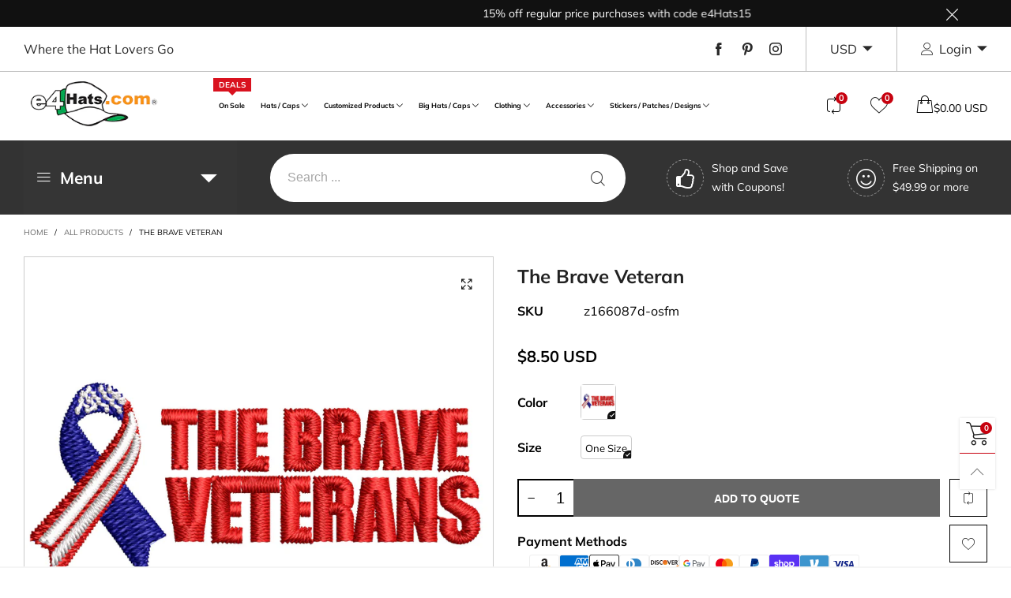

--- FILE ---
content_type: text/javascript
request_url: https://www.e4hats.com/cdn/shop/t/63/assets/bt-section-main-product-recently-viewed.js?v=133387493671839891221756507265&_=1769697621860
body_size: -146
content:
$.extend(!0,BT,{loadRecentViewedProductsSingle:function(wrap){if(!(typeof wrap=="undefined"||wrap.length==0)){var ins=this,productId=wrap.attr("data-id"),limit=parseInt(wrap.attr("data-limit")),idItems=this.getCookieItemsValue(!0,this.options.recentView.cookieName),index=idItems.indexOf(productId);if(index>-1&&idItems.splice(index,1),console.log(idItems),idItems.length>0){idItems.reverse();var ids=idItems.slice(0,limit);this.callAjax(theme.searchUrl,"GET",{view:"recent_view_slider",q:BT.getQueryByIds(ids),type:"product"},null,function(html){wrap.html(html);var list=wrap.find(".recent-view-list");list.length>0&&(list.hasClass("slick-initialized")&&list.slick("unslick"),list.find(".grid__item").length>0&&(ins.convertCurrencySilence(list.find("span.money")),ins.applyCustomColorSwatches(list),ins.initSlider(wrap,!1,!1),ins.popularAddedWishlistItems(wrap)))})}else wrap.html('<div class="alert alert-warning">'+theme.strings.recentViewEmpty+"</div>")}}}),theme.recentlyViewed={},theme.RecentlyViewedSection=function(){function RecentlyViewedSection(container){var $container=this.$container=$(container),recentWrap=$container.find(".recently-viewed-ele");recentWrap.length>0&&(Shopify.designMode?BT.loadRecentViewedProductsSingle(recentWrap):BT.initScrollingWindowTriggerOnce(recentWrap,"recent_view_single",-170,function(){BT.loadRecentViewedProductsSingle(recentWrap)}))}return RecentlyViewedSection}(),theme.sections.constructors["main-product-recently-viewed"]=theme.RecentlyViewedSection;
//# sourceMappingURL=/cdn/shop/t/63/assets/bt-section-main-product-recently-viewed.js.map?_=1769697621860&v=133387493671839891221756507265
